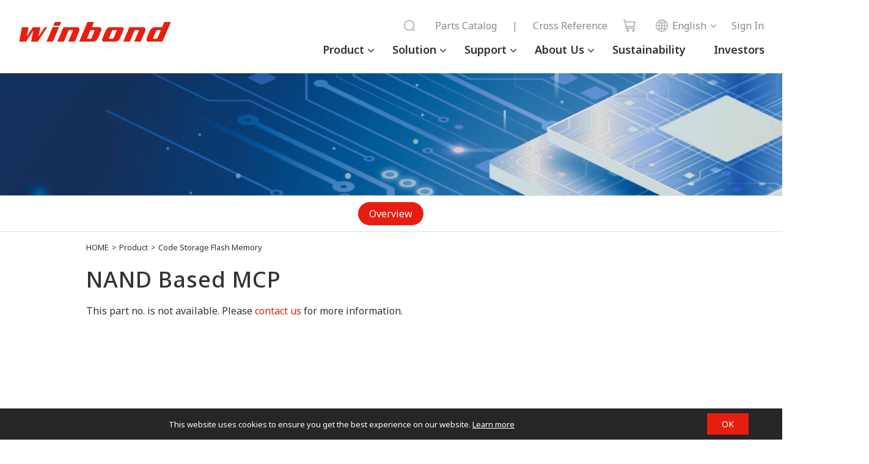

--- FILE ---
content_type: text/html;charset=UTF-8
request_url: https://www.winbond.com/hq/product/code-storage-flash-memory/nand-based-mcp/index.html?__locale=en&partNo=W71NW20KM3FW
body_size: 8821
content:




 


	
  






<!DOCTYPE html PUBLIC "-//W3C//DTD XHTML 1.0 Transitional//EN" "http://www.w3.org/TR/xhtml1/DTD/xhtml1-transitional.dtd">
	<html xmlns="http://www.w3.org/1999/xhtml">
		<head>
			<script nonce="OQm3sKbiJD" type="text/javascript" src="/hq/system/modules/com.thesys.project.winbond/resources/js/jquery.min.1.8.3.js"></script>
			<!-- mtest
mtest-->
<meta http-equiv="Strict-Transport-Security" content="max-age=31536000;includeSubDomains" /><meta http-equiv="X-UA-Compatible" content="IE=edge" />
			<meta http-equiv="Content-Type" content="text/html; charset=utf-8" />
			<meta name="viewport" content="width=device-width, initial-scale=1.0, user-scalable=no, minimum-scale=1.0, maximum-scale=1.0" />
			<meta name="msapplication-tap-highlight" content="no" />
			<meta name="apple-mobile-web-app-capable" content="yes" />
			<!-- 產品頁 -->
					<title>W71NW20KM3FW - NAND Based MCP - Code Storage Flash Memory - Winbond</title>
			<meta name="description" content=""> 
			<meta name="keywords" content="">
			<meta property="og:locale" content="en"/>
			<meta property="og:title" content="W71NW20KM3FW - NAND Based MCP - Code Storage Flash Memory - Winbond"/>
			<meta property="og:description" content=""/>
			<meta property="og:type" content="website"/>
			<meta property="og:image" content="https://www.winbond.com/export/system/modules/com.thesys.project.winbond/resources/images/logo.gif"/>
			<link rel="amphtml" href="https://www.winbond.com/hq/amp.html?__locale=en&url=%2Fproduct%2Fcode-storage-flash-memory%2Fnand-based-mcp%2Findex.html%3Famp%3BpartNo%3DW71NW20KM3FW" />
<link rel="canonical" href="https://www.winbond.com/hq/product/code-storage-flash-memory/nand-based-mcp/?__locale=en&partNo=W71NW20KM3FW"/>
<!--<link rel="stylesheet" href="/export/system/modules/com.thesys.project.winbond/resources/css/font-awesome.min.css">
			<link rel="stylesheet" href="/export/system/modules/com.thesys.project.winbond/resources/css/owl.carousel.min.css_1914477805.css">
			<link rel="stylesheet" href="/export/system/modules/com.thesys.project.winbond/resources/css/owl.theme.winbond.css_1914477806.css">
			<link rel="stylesheet" href="/export/system/modules/com.thesys.project.winbond/resources/css/bootstrap.min.css">-->
			<link rel="stylesheet" href="/export/system/modules/com.thesys.project.winbond/resources/css/style.css_1914478768.css">
			<link rel="stylesheet" href="/export/system/modules/com.thesys.project.winbond/resources/css/index.css_1914477805.css">
			<link rel="stylesheet" href="/export/system/modules/com.thesys.project.winbond/resources/css/default.css_1914477811.css">
			<link rel="stylesheet" href="/export/system/modules/com.thesys.project.winbond/resources/css/content.css_1914477807.css">
			<link rel="stylesheet" href="/export/system/modules/com.thesys.project.winbond/resources/css/style_search.css">
			<link rel="stylesheet" href="/export/system/modules/com.thesys.project.winbond/resources/css/jquery.dataTables.min.css_1914477806.css">
			<link rel="stylesheet" href="/export/system/modules/com.thesys.project.winbond/resources/css/dataTables.fixedColumns.css_1914477806.css">
			<link rel="stylesheet" href="/export/system/modules/com.thesys.project.winbond/resources/css/fixedHeader.dataTables.min.css">

			<link rel="stylesheet" href="/export/system/modules/com.thesys.project.winbond/resources/css/product.css_1914479727.css">
			<link rel="stylesheet" href="/export/system/modules/com.thesys.project.winbond/resources/css/about.css">
			<link rel="stylesheet" href="/export/system/modules/com.thesys.project.winbond/resources/css/support.css">
			<link rel="stylesheet" href="/export/system/modules/com.thesys.project.winbond/resources/css/application.css">
			<link rel="stylesheet" href="/export/system/modules/com.thesys.project.winbond/resources/css/member.css">
			<link rel="stylesheet" href="/export/system/modules/com.thesys.project.winbond/resources/css/video.css">
			<link rel="stylesheet" href="/export/system/modules/com.thesys.project.winbond/resources/css/zebra_datepicker/thesys_zebra_datepicker.css">
			<link rel="stylesheet" href="/export/system/modules/com.thesys.project.winbond/resources/css/jquery.rateyo.min.css"/>
			<link rel="stylesheet" href="/export/system/modules/com.thesys.project.winbond/resources/css/scrolltabs.css"/>
			<link rel="stylesheet" href="/export/system/modules/com.thesys.project.winbond/resources/css/slimmenu.css"/>
			<link rel="stylesheet" href="/export/system/modules/com.thesys.project.winbond/resources/css/footable.standalone.css"/>
			<link rel="stylesheet" href="/hq/system/modules/com.thesys.project.winbond/resources/css/WnavCsr.css"/>
			<link rel="stylesheet" href="/export/system/modules/com.thesys.project.winbond/resources/css/submenu.css"/>
			<link rel="shortcut icon" href="/hq/system/modules/com.thesys.project.winbond/resources/images/favicon.ico" type="image/vnd.microsoft.icon"/>
			<link rel="stylesheet" href="/export/system/modules/com.thesys.project.winbond/resources/css/filter_multiple.css_1914477808.css"/>
			<link rel="stylesheet" href="/export/system/modules/com.thesys.project.winbond/resources/css/main_menu.css_1914476845.css"/>
			<link rel="stylesheet" href="https://cdn.jsdelivr.net/npm/swiper@11/swiper-bundle.min.css" />

			<script nonce="OQm3sKbiJD" type="text/javascript" src="/hq/system/modules/com.thesys.project.winbond/resources/js/jquery-validation/jquery.validate.js?v=1.0"></script>
			<script type="text/javascript" nonce="OQm3sKbiJD">
				$(document).ready(function(){
					var validator = $(".validateForm").validate();
					
					$(".validateForm button[type=reset]").on('click', function(){
						var form = $(this).parents(".validateForm");
						validator.resetForm();
						clearForm(form);
					})					
					
				})
			</script>
			<script nonce="OQm3sKbiJD" src="/hq/system/modules/com.thesys.project.winbond/resources/js/bootstrap.min.js"></script>
			<script nonce="OQm3sKbiJD" src="/hq/system/modules/com.thesys.project.winbond/resources/js/bootstrap.file-input.js"></script>
			<script nonce="OQm3sKbiJD" src="/hq/system/modules/com.thesys.project.winbond/resources/js/owl.carousel.min.js"></script>
			<script nonce="OQm3sKbiJD" src="/hq/system/modules/com.thesys.project.winbond/resources/js/jquery.rwdImageMaps.min.js"></script>
			<script nonce="OQm3sKbiJD" src="/hq/system/modules/com.thesys.project.winbond/resources/js/jquery.rateyo.min.js"></script>
			<script nonce="OQm3sKbiJD" src="/hq/system/modules/com.thesys.project.winbond/resources/js/jquery.sticky.js"></script>
			<script nonce="OQm3sKbiJD" src="/hq/system/modules/com.thesys.project.winbond/resources/js/jquery.dataTables.min.js?v=20240507"></script>			
			<script nonce="OQm3sKbiJD" src="/hq/system/modules/com.thesys.project.winbond/resources/js/jquery.form.js"></script>			
			<script nonce="OQm3sKbiJD" src="/hq/system/modules/com.thesys.project.winbond/resources/js/dataTables.fixedColumns.min.js?v=20240507"></script>
			<script nonce="OQm3sKbiJD" src="/hq/system/modules/com.thesys.project.winbond/resources/js/dataTables.fixedHeader.min.js?v=20240507"></script>
			<script nonce="OQm3sKbiJD" src="/hq/system/modules/com.thesys.project.winbond/resources/js/dataTable.js?v=20240507"></script>
			<script nonce="OQm3sKbiJD" src="/hq/system/modules/com.thesys.project.winbond/resources/js/footable.js"></script>
			<!--<script src="/hq/system/modules/com.thesys.project.winbond/resources/js/thesys-nav.js"></script>-->
			<script nonce="OQm3sKbiJD" src="/hq/system/modules/com.thesys.project.winbond/resources/js/thesys.js?__locale=en&v=1.04"></script>
			<script nonce="OQm3sKbiJD" src="/hq/system/modules/com.thesys.project.winbond/resources/js/thesys_zebra_datepicker.js"></script>			
			<!--<script src="/hq/system/modules/com.thesys.project.winbond/resources/js/WebChatEntry.js"></script>-->
			<script nonce="OQm3sKbiJD" src="https://cdn.jsdelivr.net/npm/swiper@11/swiper-bundle.min.js"></script>
			
			<!-- index.html  頁面的圖片需要特別處理，其餘頁面不使用-->
			<!--判斷瀏覽器語系 START-->
			<script type="text/javascript" nonce="OQm3sKbiJD">
				var userLang = "";		
				userLang = userLang.toLowerCase().replace("-","").replace("_","");
				//console.log("f:"+userLang);
				var href = location.href;
				href = href.substring(0,href.indexOf("?"));
				if(userLang =="zh" || userLang =="zhsg" || userLang =="zhcn") userLang = "zh";
				else if(userLang == "zhtw" || userLang == "zhhk" || userLang == "zhmo") userLang = "zh_TW";
				else if(userLang == "ja") userLang = "ja";
				else userLang = "en";
				//console.log("s:"+userLang);
				</script>
			<!--判斷瀏覽器語系 END-->
			
			<!-- Google Tag Manager -->
			<script nonce="OQm3sKbiJD">(function(w,d,s,l,i){w[l]=w[l]||[];w[l].push({'gtm.start':
			new Date().getTime(),event:'gtm.js'});var f=d.getElementsByTagName(s)[0],
			j=d.createElement(s),dl=l!='dataLayer'?'&l='+l:'';j.async=true;j.src=
			'https://www.googletagmanager.com/gtm.js?id='+i+dl;f.parentNode.insertBefore(j,f);
			})(window,document,'script','dataLayer','GTM-TBV34KS');</script>
			<!-- End Google Tag Manager -->
			<!-- Google Tag Manager -->
			<!--<script nonce="OQm3sKbiJD">(function(w,d,s,l,i){w[l]=w[l]||[];w[l].push({'gtm.start':
			new Date().getTime(),event:'gtm.js'});var f=d.getElementsByTagName(s)[0],
			j=d.createElement(s),dl=l!='dataLayer'?'&l='+l:'';j.async=true;j.src=
			'https://www.googletagmanager.com/gtm.js?id='+i+dl;f.parentNode.insertBefore(j,f);
			})(window,document,'script','dataLayer','GTM-WMC6HSK');</script>-->
			<!-- End Google Tag Manager -->
			<!-- Google Tag Manager -->
			<!--<script id="gtmScript" nonce="OQm3sKbiJD">(function(w,d,s,l,i){w[l]=w[l]||[];w[l].push({'gtm.start':
			new Date().getTime(),event:'gtm.js'});var f=d.getElementsByTagName(s)[0],
			j=d.createElement(s),dl=l!='dataLayer'?'&l='+l:'';j.async=true;j.src=
			'https://www.googletagmanager.com/gtm.js?id='+i+dl;f.parentNode.insertBefore(j,f);
			})(window,document,'script','dataLayer','GTM-NW36MKV9');</script>-->
			<!-- End Google Tag Manager -->
			
			</head>
		<body class=" en">
			<input type="hidden" class="cspJsNonce" value="OQm3sKbiJD" />
			


<div class="topBlk_v2">
				<div class="hamburger">
					<div class="bar1"></div>
					<div class="bar2"></div>
					<div class="bar3"></div>
				</div>
				<div class="left">
					<div class="logo"><a href="/hq/?__locale=en" title="Winbond"><img src="/export/system/modules/com.thesys.project.winbond/resources/images/logo.png_1914476845.png"></a></div>
				</div>
				<div class="right">
					<div class="menu">
						<ul>
						<li class="dropdown">
								<a href="/hq/product/?__locale=en">Product</a>
								<ul class="dropdown-menu">
										<li class="dropdown-item-title dropdown"><a href="/hq/product/customized-memory-solution/?__locale=en">Customized Memory Solution</a>
														<ul>
																<li class="dropdown-item"><a href="/hq/product/customized-memory-solution/cube/?__locale=en">CUBE(3DCaaS™)</a></li>
																<li class="dropdown-item"><a href="/hq/product/customized-memory-solution/psram/?__locale=en">PSRAM</a></li>
																<li class="dropdown-item"><a href="/hq/product/customized-memory-solution/ddr-sdr/?__locale=en">DDR/SDR</a></li>
																<li class="dropdown-item"><a href="/hq/product/customized-memory-solution/lpddr-lpsdr/?__locale=en">LPDDR/LPSDR</a></li>
																<li class="dropdown-item"><a href="/hq/product/customized-memory-solution/kgd/?__locale=en">KGD</a></li>
																</ul>
														</li>
												<li class="dropdown-item-title dropdown"><a href="/hq/product/code-storage-flash-memory/?__locale=en">Code Storage Flash Memory</a>
														<ul>
																<li class="dropdown-item"><a href="/hq/product/code-storage-flash-memory/serial-nor-flash/?__locale=en">Serial NOR Flash</a></li>
																<li class="dropdown-item"><a href="/hq/product/code-storage-flash-memory/1.2v-serial-nor-flash/?__locale=en">1.2V Serial NOR Flash</a></li>
																<li class="dropdown-item"><a href="/hq/product/code-storage-flash-memory/octal-nor-flash/?__locale=en">Octal NOR Flash</a></li>
																<li class="dropdown-item"><a href="/hq/product/code-storage-flash-memory/qspinand-flash/?__locale=en">QspiNAND Flash</a></li>
																<li class="dropdown-item"><a href="/hq/product/code-storage-flash-memory/octalnand-flash/?__locale=en">OctalNAND Flash</a></li>
																<li class="dropdown-item"><a href="/hq/product/code-storage-flash-memory/slc-nand-flash/?__locale=en">SLC NAND Flash</a></li>
																<li class="dropdown-item"><a href="/hq/product/code-storage-flash-memory/nand-based-mcp/?__locale=en">NAND Based MCP</a></li>
																<li class="dropdown-item"><a href="/hq/product/code-storage-flash-memory/spistack-flash/?__locale=en">SpiStack<sup>®</sup> Flash</a></li>
																<li class="dropdown-item"><a href="/hq/product/code-storage-flash-memory/authentication-flash/?__locale=en">Authentication Flash</a></li>
																<li class="dropdown-item"><a href="/hq/product/code-storage-flash-memory/kgd/?__locale=en">KGD</a></li>
																</ul>
														</li>
												<li class="dropdown-item-title dropdown"><a href="/hq/product/trustme/?__locale=en">TrustME<sup>®</sup></a>
														<ul>
																<li class="dropdown-item"><a href="/hq/product/trustme/w77q-trustme-secure-flash-memory/?__locale=en">W77Q Secure Flash Memory</a></li>
																<li class="dropdown-item"><a href="/hq/product/trustme/w75f-trustme-secure-memory-element/?__locale=en">W75F Secure Memory Element</a></li>
																<li class="dropdown-item"><a href="/hq/product/trustme/w77t-secure-flash-memory/?__locale=en">W77T Octal NOR Secure Flash Memory</a></li>
																</ul>
														</li>
												</ul>
								</li>
						<li class="dropdown">
								<a href="/hq/application/?__locale=en">Solution</a>
								<ul class="dropdown-menu">
										<li class="dropdown-item-title"><a href="/hq/application/automotive/?__locale=en">Automotive</a></li>
												<li class="dropdown-item-title"><a href="/hq/application/industrial/?__locale=en">Industrial</a></li>
												<li class="dropdown-item-title"><a href="/hq/application/mobile-networking/?__locale=en">Communication</a></li>
												<li class="dropdown-item-title"><a href="/hq/application/computer/?__locale=en">Computer</a></li>
												<li class="dropdown-item-title"><a href="/hq/application/consumer/?__locale=en">Consumer</a></li>
												</ul>
								</li>
						<li class="dropdown">
								<a href="/hq/support/?__locale=en">Support</a>
								<ul class="dropdown-menu">
										<li class="dropdown-item-title"><a href="/hq/support/documentation/?__locale=en">Documentation</a></li>
												<li class="dropdown-item-title"><a href="/hq/support/sales-support/?__locale=en">Sales Support</a></li>
												<li class="dropdown-item-title"><a href="/hq/support/technical-support/?__locale=en">Technical Support</a></li>
												<li class="dropdown-item-title"><a href="/hq/support/security-issue-support/?__locale=en">Security Issue Support</a></li>
												<li class="dropdown-item-title"><a href="/hq/support/wplp/?__locale=en">Product Longevity Program</a></li>
												<li class="dropdown-item-title"><a href="/hq/support/carbon-footprint/?__locale=en">Carbon Footprint</a></li>
												<li class="dropdown-item-title"><a href="/hq/support/newPartners/?__locale=en">Partners</a></li>
												<li class="dropdown-item-title"><a href="/hq/support/new-solution-network/?__locale=en">Solution Network</a></li>
												<li class="dropdown-item-title"><a href="/hq/support/online-learning/?__locale=en">Online Learning</a></li>
												<li class="dropdown-item-title"><a href="/hq/support/faq/?__locale=en">FAQ</a></li>
												</ul>
								</li>
						<li class="dropdown">
								<a href="/hq/about-winbond/?__locale=en">About Us</a>
								<ul class="dropdown-menu">
										<li class="dropdown-item-title"><a href="/hq/about-winbond/news/?__locale=en">News</a></li>
												<li class="dropdown-item-title"><a href="/hq/about-winbond/events/?__locale=en">Events</a></li>
												<li class="dropdown-item-title"><a href="/hq/about-winbond/company-profile/?__locale=en">Company Profile</a></li>
												<li class="dropdown-item-title"><a href="/hq/about-winbond/locations/?__locale=en">Locations</a></li>
												<li class="dropdown-item-title"><a href="/hq/about-winbond/human-resources/?__locale=en">Join Winbond</a></li>
												<li class="dropdown-item-title"><a href="/hq/about-winbond/investor/?__locale=en">Investors</a></li>
												<li class="dropdown-item-title"><a href="/hq/about-winbond/csr-new/?__locale=en">Sustainability</a></li>
												<li class="dropdown-item-title"><a href="/hq/about-winbond/quality-policy/?__locale=en">Quality Policy</a></li>
												<li class="dropdown-item-title"><a href="/hq/about-winbond/Legal/?__locale=en">Legal</a></li>
												<li class="dropdown-item-title"><a href="/hq/about-winbond/information-safety/?__locale=en">Information Security</a></li>
												<li class="dropdown-item-title"><a href="/hq/about-winbond/supplier-area/?__locale=en">Supplier Area</a></li>
												</ul>
								</li>
						<li><a href="/hq/about-winbond/csr-new/?__locale=en">Sustainability</a></li>
							<li><a href="/hq/about-winbond/investor/investor-conference/?__locale=en">Investors</a></li>
							
						</ul>
					</div>
					<div class="topnav">
						<ul>
							<li class="searchBar">
								<script nonce="OQm3sKbiJD">
									function headerSearch(){
										var keyword = $("form[name=topSearchForm]>input[name=q]").val();
										if(keyword.length == 0){
											alert("Please enter the keyword for your search");
											return false;
										}
										//$("form[name=topSearchForm]>input[name=q]").val(encodeURI(keyword));
									}
								</script>
								<form action="/hq/search/newIndex.jsp?__locale=en" method="get" onsubmit="return headerSearch()" name="topSearchForm">
									<div class="filter_search">
										<input type="text" name="q" placeholder="Search" class="from-txt" maxlength="20" />
										<input type="hidden" name="__locale" value="en" />
										<button type="submit"><img src="/export/system/modules/com.thesys.project.winbond/resources/images/search.png"></button>
										<div id="" class="search_history">
											<div class="title">
												Recent searches
												<button type="button" class="btn-remove">✕</button>
											</div>
											<!-- <div class="no-data">NO DATA......</div> -->
											<ul>
												<li data-value="Pseudo SRAM"><a href="#">Pseudo SRAM</a>
												</li>
												<li data-value="W989D2KBJ"><a href="#">W989D2KBJ</a>
												</li>
												<li data-value="W959D8NFY"><a href="#">W959D8NFY</a>
												</li>
												<li data-value="HYPERRAM™"><a href="#">HYPERRAM™</a>
												</li>
												<li data-value="W956D8MBY"><a href="#">W956D8MBY</a>
												</li>
												<li data-value="W989D6KBG"><a href="#">W989D6KBG</a>
												</li>
											</ul>
										</div>
									</div>
								</form>
							</li>
							
							<li><a href="/hq/new-online-purchasing-guide/">Parts Catalog</a></li>
							<li><a>|</a></li>
							<li><a href="/hq/support/documentation/?__locale=en&line=&family=&category=/.categories/resources/cross-reference/&pno=">Cross Reference</a></li>
							<li class="icon"><a href="/hq/where-to-buy/?__locale=en"><img src="/export/system/modules/com.thesys.project.winbond/resources/images/cart.png"><span>shop</span></a></li>
							<li class="lang">
								<ul class="langBlk">
									<li>
										<a><img src="/export/system/modules/com.thesys.project.winbond/resources/images/globe.png">English</a><ul style="display:none;">
											<li><a href="?__locale=zh_TW&partNo=W71NW20KM3FW" ref="__locale=zh_TW">繁體中文</a></li><li><a href="?__locale=zh&partNo=W71NW20KM3FW" ref="__locale=zh">简体中文</a></li><li><a href="?__locale=ja&partNo=W71NW20KM3FW" ref="__locale=ja">日本語</a></li></ul>    
									</li>
								</ul>
							</li>
							<form action="/hq/signin/?__locale=en" id="signinForm" method="GET">
										<input type="hidden" name="backUrl" id="backUrl"/>
										<input type="hidden" name="__locale" value="en"/>
									</form>
										<li class="login"><a href="#signinForm" class="btnSignin"><span>Sign In</span></a></li>
										<script nonce="OQm3sKbiJD">
										$(".btnSignin").on('click', function(){
											$("#backUrl").val(location.href);
											$("#signinForm").submit();
											return false;
										});
									</script>
								</ul>
					</div>
					
				</div>
				
				</div>
			<script nonce="OQm3sKbiJD" src="/hq/system/modules/com.thesys.project.winbond/resources/js/jquery.scrolltabs.js"></script>
			<script nonce="OQm3sKbiJD" src="/hq/system/modules/com.thesys.project.winbond/resources/js/jquery.slimmenu.js"></script>
			<script nonce="OQm3sKbiJD" src="/hq/system/modules/com.thesys.project.winbond/resources/js/jquery.easing.min.js"></script>
			<script nonce="OQm3sKbiJD" src="/hq/system/modules/com.thesys.project.winbond/resources/js/main_menu.js"></script>
			<script nonce="OQm3sKbiJD">
				$('ul.slimmenu').slimmenu({
					resizeWidth: '980',
					collapserTitle: 'Menu',
					easingEffect:'easeInOutQuint',
					animSpeed:'medium',
					indentChildren: true,
					childrenIndenter: '&raquo;'
				});
			</script>
			<script nonce="OQm3sKbiJD">
					$(".langBlk li").on('mouseenter', function(){
						var ul = $(this).find("ul");
						ul.show();
					}).on('mouseleave', function(){
						var ul = $(this).find("ul");
						ul.hide();
					})
				</script>
			<div class="mainBlk">
					<div class="mainImgBlk" style="background-image:url(/export/sites/winbond/product/images/Banner1920x200_Product_Product-Page_20230331.png);background-size:cover;background-position-x:center;">
						
							<div class="product" ></div>
						</div>
					<script nonce="OQm3sKbiJD">
						$(document).ready(function(){
							$("#solution").width($("#solution .blk").width());
							$("#solution").css("min-width",$(window).width());
						})
					</script>
					
					<div class="tabAnchorBlk" id="solution" style="" >
						
						<div class="swiper mySwiper" >
							<div class="swiper-wrapper">
								</div>
							<div class="shadow-right"></div>
							<div class="shadow-left"></div>
							<style>
								.swiper-wrapper {
									justify-content: center;
								}

								.swiper-slide {
									font-size: 16px;
									display: flex;
									justify-content: center;
									align-items: center;
									width: auto;
									color: #6d6d6d;
									line-height: 38px;
									border-radius: 30px;
									padding: 0 1.125rem;
								}

								.swiper-slide.active {
									background-color: #e71e0f;
								}

								.swiper-slide.active a {
									color: #fff;
								}
								.shadow-right::before {
									content: '\f105';
									font-family: FontAwesome;
									background-color: #ddd;
									color: #fff;
									display: inline-block;
									border-radius: 50%;
									width: 23px;
									height: 23px;
									text-align: center;
									line-height: 22px;
									margin-top: 8px;
									font-size:22px;
								}

								.shadow-left::before {
									content: '\f104';
									font-family: FontAwesome;
									background-color: #ddd;
									color: #fff;
									display: inline-block;
									border-radius: 50%;
									width: 23px;
									height: 23px;
									text-align: center;
									line-height: 22px;
									margin-top: 8px;
									font-size:22px;
								}
							</style>
							<!-- Swiper JS -->
							<script nonce="OQm3sKbiJD">
								var swiper = new Swiper(".mySwiper", {
									slidesPerView: "auto",
									freeMode: true,
									slideToClickedSlide: true,
									on: {
										init: function () {
											updateWrapperJustify(this);
											var $active = $(".swiper-slide.active");
											if ($active.length) {
												var index = $active.index();
												this.slideTo(index, 0, false);
											}
										},
										resize: function () {
											updateWrapperJustify(this);
										},
									},
									navigation: {
										nextEl: ".shadow-right",
										prevEl: ".shadow-left",
									},
								});

								function updateWrapperJustify(swiper) {
									var $wrapper = $(swiper.wrapperEl); // swiper-wrapper
									var $slides = $(swiper.slides);

									// 計算 slides 總寬度
									var totalWidth = 0;
									$slides.each(function () {
										totalWidth += $(this).outerWidth(true); // 包含 margin
									});

									if (totalWidth <= $wrapper.outerWidth()) {
										$wrapper.css("justify-content", "center");
									} else {
										$wrapper.css("justify-content", "flex-start");
									}
								}
							</script>
						</div>
						
						</div>
					
					<div class="wrapper">
							<div class="breadCrumbBlk">
									<a href="/hq/?__locale=en">HOME</a>&gt;
									<a href="/hq/product/?__locale=en">Product</a> &gt; <a href="/hq/product/code-storage-flash-memory/?__locale=en">Code Storage Flash Memory</a> </div>
								<div id="ContentTitle" class="titleBlk">
									<h1>
												NAND Based MCP</h1>
										</div>
							</div>
						
					

	
		
	
			
				
				
					<article class="containerBlk dyedLink" id="rightcol">
						
						
						
						This part no. is not available. Please 
<a rel="nofollow">contact us</a> for more information.
					</article>
						<script type="text/javascript" nonce="OQm3sKbiJD">
							   $(document).attr("title", "Data not found - Winbond");
						</script>
				
			
	
	

		
	<script nonce="OQm3sKbiJD">
	$(document).ready(function(){
		//$("br").remove();
	
		var liIdx = 0;
		$(".mainBlk .titleBlk").each(function(){
			liIdx = liIdx + 1 ;
			var id = $(this).attr("id");
			if(id != null){
				var divElem = $("<div class=\"swiper-slide\"></div>");
				var title = $(this).find("h2").text();
				var top = $("#"+id).offset().top;
				top = top - 48 ;

				if(id == 'ContentTitle'){
					title = 'Overview';
				}
				
				if(liIdx == 1){
					divElem.addClass("active");
				}
				//+"Tab"
				var aElem = $("<a></a>").attr("id",id + "Link").attr("href","javascript:void(0);").text(title);
				aElem.click(function(){
					window.scrollTo(0,top);
					$(this).parent().addClass('active');
					$(this).parent().siblings().removeClass('active');
				})	
				divElem.append(aElem);
				$(".tabAnchorBlk .swiper-wrapper").append(divElem);
			}
		})
		
		var lightTabId = '';
		$( window ).scroll(function() {
			var thisTop = $(window).scrollTop();
			//console.log('thisTop:'+thisTop);
			var firstId = '';
			var tmpId = '';
			var index = 0;
			$(".mainBlk .titleBlk").each(function(){
				var id = $(this).attr("id");
				if(id != null){
					var titleTop = $("#"+id).offset().top;
					titleTop = titleTop - 100 ;
					if(index == 0){
						firstId = id;
					}
					if(thisTop > titleTop){
						tmpId = id;
					}
					/*
					console.log('titleTop:'+titleTop);
					console.log('thisTop:'+thisTop);
					console.log('id:'+id);
					console.log('----------------');
					console.log('tmpId:'+tmpId);
					*/
					index += 1;
				}
			})
			if(tmpId == ''){
				tmpId = firstId;
			}
			if(lightTabId != tmpId){
				$(".tabAnchorBlk .swiper-wrapper .swiper-slide").removeClass("active");
				$("a#"+tmpId + "Link").parent("div").addClass("active");
			}
			lightTabId = tmpId;
		});
		$( window ).scroll();
		
		var ajaxMenuUrl = "/hq/system/modules/com.thesys.project.winbond/pages/ajax/productGuide.jsp";
		var select = document.getElementById('partNoMenu');
		var elementClicked = false;
		$(document).ready(function(){
		//$('#partNoMenu').click(function(){
			if (elementClicked) {
				return;
			}
			$.ajax({
				url: ajaxMenuUrl,
				type:"POST",
				dataType:"JSON",
				data:{"partNo":"W71NW20KM3FW"},
				success:function(myData){
					console.log(myData);
					
					if(myData.length>0){
						myData.forEach(function(item, i) {
							//console.log(i, item.part_no, item.datasheet_url);
							
							var newOption = document.createElement('option');
							newOption.value = item.datasheet_url;
							newOption.text = item.part_no;
							if(select){
								select.appendChild(newOption);
							}
							
							
						});
						elementClicked = true;
					}else{
						$('#partNoMenu').attr('style','display:none')
						$('#loadPartDiv').attr('style','display:none')
					}
					
				}
			});
		})
		
		var choiseVal = "";
		var choiseText = "";
		$("#partNoMenu").on("change", function() { 
			choiseVal = select.options[select.selectedIndex].value;
			choiseText = select.options[select.selectedIndex].text;
			var selectPartNo = "-- Select Part No. --"
			var img = $("#loadPartDiv").find('img');
			var href = $("#loadPartDiv").attr('href');
			if(choiseText==selectPartNo){
				choiseText = "";
				$("#loadPartDiv").attr('href', "javascript:void(0)");
				
				$("#loadPartDiv").find('img').attr('src', 
												   "https://winbond.componentsearchengine.com/icon.php?mna=Winbond&mpn=W25Q128FVPIG&lbl=1&lbc=000000&lang=en-US&q3=1");
			}else{
				$("#loadPartDiv").attr('href', "javascript:loadPartDiv('Winbond', \'"+choiseText+"\','winbond',1,'zip',0,'','en-US',1,\'"+choiseVal+"\')");
				
				$("#loadPartDiv").find('img').attr('src', 
												   "https://winbond.componentsearchengine.com/icon.php?mna=Winbond&mpn="+choiseText+"&lbl=1&lbc=000000&lang=en-US&q3=1");
			}
			
		});
		
			$('#loadPartDiv').click(function(){ 
				if(choiseText == ('')){
					alert("Please select one part no.");
				}
			});
	})
</script>

<script  nonce="OQm3sKbiJD" src='https://winbond.componentsearchengine.com/common/plugin.js'></script>
	</div>
					<div class="contactBlk">
					<a href="javascript:void(0);" data-toggle="modal" data-target="#contactModal" style="height:112px;width:42px;"><span style="color:#fff;transform:rotate(90deg);width:80px;white-space:nowrap;">Contact us</span></a>
				</div>
				<!--聯絡我們-->
				<div id="contactModal" class="modal fade" role="dialog" data-keyboard="true" style="top: 33%;display:none;" >
						<div class="modal-dialog">
							<div class="modal-content">
								<div class="modal-header">
									<div class="modal-title">Contact us</div>
									<button type="button" class="close" data-dismiss="modal" aria-label="Close" title="close window">Close</button>
								</div>
								<div class="modal-body" style="padding: 20px;">
								
									<p>Winbond we deliver good customer services, any related inquiries, please contact Winbond via various channels below:&nbsp;</p>
<ul style="padding: 20px 30px;">
<li>For product technical issue, please visit&nbsp;<a href="https://www.winbond.com/hq/support/technical-support/?__locale=en">Technical Support</a></li>
<li>For sales request, please visit&nbsp;<a href="https://www.winbond.com/hq/support/sales-support/?__locale=en">Sales Support</a></li>
<li>For Investor Relations, please contact&nbsp;<a href="mailto:IR@winbond.com">IR@winbond.com</a></li>
<li>For Human Resource, please contact&nbsp;<a href="mailto:humanresource@winbond.com">HR Support</a></li>
<li>For CSR/ESG, please contact&nbsp;<a href="mailto:ESG@winbond.com">ESG@winbond.com</a></li>
</ul></div>
							</div>
						</div>
					</div>
					<script nonce="OQm3sKbiJD">
						if(document.body.scrollHeight > window.innerHeight){
							$(window).on('scroll', function(){
								if ($(this).scrollTop() > 20) {
									$('.contactBlk').fadeIn().toggleClass("active").css('display', 'block');
								} else {
									$('.contactBlk').fadeOut();
								};
							});
						}else{
							$('.contactBlk').fadeIn().toggleClass("active").css('display', 'block');
							//$('.contactBlk').fadeIn().toggleClass("active").css('display', 'block').css('position','relative').css('left','calc(100% - 40px)');
						}
					</script>
			<div class="copyRightBlk">
				<div class="wrapper">
					<div class="group"><p>Copyright © Winbond All Rights Reserved.</p></div>
					<ul>
						<li><a href="/hq/?__locale=en">HOME</a></li>
						<li>
							<a href="/hq/sitemap/?__locale=en">Sitemap</a>
						</li>
						<li>
							<a href="/hq/about-winbond/Legal/terms-of-use/?__locale=en">Terms and Conditions</a>
						</li>
						<li>
							<a href="/hq/about-winbond/Legal/privacy-policy/?__locale=en">Privacy Policy</a>
						</li>
					</ul>
				</div>
			</div>
			<script nonce="OQm3sKbiJD">
				(function(i,s,o,g,r,a,m){i['GoogleAnalyticsObject']=r;i[r]=i[r]||function(){
					(i[r].q=i[r].q||[]).push(arguments)},i[r].l=1*new Date();a=s.createElement(o),
						m=s.getElementsByTagName(o)[0];a.async=1;a.src=g;m.parentNode.insertBefore(a,m)
										})(window,document,'script','//www.google-analytics.com/analytics.js','ga');
				
				ga('create', 'UA-8596074-1', 'auto');
				ga('send', 'pageview');
				
			</script>
			<!-- Google tag (gtag.js) -->
			<script nonce="OQm3sKbiJD" async src="https://www.googletagmanager.com/gtag/js?id=G-BSG1Q6E6XB"></script>
			<script nonce="OQm3sKbiJD">
			  window.dataLayer = window.dataLayer || [];
			  function gtag(){dataLayer.push(arguments);}
			  gtag('js', new Date());
			
			  //延後送出
              gtag('config', 'G-BSG1Q6E6XB', { send_page_view: false });
              
              $(document).ready(function() {
                  var userId = "";
                  
                  if (userId && userId !== "") {
                      gtag('set', { 'user_id': userId });
                  }
                  //送出
                  gtag('event', 'page_view', {
                      page_title: document.title,
                      page_location: window.location.href
                  });
              });
			</script>
			<!-- Google Tag Manager (noscript) -->
			<noscript ><iframe src="https://www.googletagmanager.com/ns.html?id=GTM-TBV34KS"
						  height="0" width="0" style="display:none;visibility:hidden"></iframe></noscript>
			<!-- End Google Tag Manager (noscript) -->
			<!-- Google Tag Manager (noscript) -->
			<noscript ><iframe src="https://www.googletagmanager.com/ns.html?id=GTM-WMC6HSK"
						  height="0" width="0" style="display:none;visibility:hidden"></iframe></noscript>
			<!-- End Google Tag Manager (noscript) -->
			<!-- 第三方連結---Start-->
			<div id="dialog-TPSCheck" class="modal fade" role="dialog" data-keyboard="true">
				<div class="modal-dialog">
					<div class="modal-content">
						<div class="modal-header">
							<div class="modal-title">Links to Third Party Sites</div>
							<button type="button" class="close" data-dismiss="modal" aria-label="Close" title="close window">Close</button>
						</div>
						<div class="modal-body">
							<p>You are now leaving our web site. The web site you wish to link to is owned or operated by an entity other than Winbond Electronics Corporation. We do not control this third party web site. WEC provides links to other sites solely as a convenience for you. WEC does not endorse or make any representations or warranties about the contents, products or services available there at.</p>              
							<div class="btnBlk">
								<a id="TPSLink" class="btn btn-primary" href="#" target="_blank" >Continue</a>
							</div>
						</div>
					</div>
				</div>
			</div>
			<!--第三方連結--End-->
			<!-- 確認cookies--Start-->
			<div class="cookieBlk">
					<div class="message">
						This website uses cookies to ensure you get the best experience on our website. <a href="/hq/privacy-policy/?__locale=en" target="_blank">Learn more</a></div>
					<div class="btnBlk"><a href="javascript:;">OK</a></div>
				</div>
			<!-- 確認cookies--end-->
			<script nonce="OQm3sKbiJD">
				$(document).ready(function(){
					//執行第3方Model
					tpsLinkLoad();
					var cookiechecked = readCookie('cookiechecked');
					$(".cookieBlk .btnBlk a").on('click',function(){
						setCookie("cookiechecked", "Y", 1);//設定cookie
						$(this).parent().parent().fadeOut();
					})
				})
				function tpsLinkLoad(){
					$("a.tpsLink").each(function(){
						var href= $(this).attr('href');
						if((href.startsWith('http://') || href.startsWith('https://')) && href.indexOf('www.winbond')==-1 ){
							$(this).on('click',function(){
								TPSCheck2(href);
								$(this).attr("data-toggle","modal");
								$(this).attr("data-target","#dialog-TPSCheck");
							})
						}
					})
					$("#TPSLink").on('click',function(){
						$('#dialog-TPSCheck').modal('toggle');
					})
				}
				//設定cookie
				function setCookie(cname, cvalue, exdays) {
					var expires = '';
					if(exdays != null && exdays != ''){
						if(exdays > 0){
							var d = new Date();
							d.setTime(d.getTime() + (exdays*24*60*60*1000));
							expires = "expires="+ d.toUTCString() +";";
						}else{
							expires = "expires=Thu, 01 Jan 1970 00:00:01 GMT;";
						}
					}
					document.cookie = cname + "=" + cvalue + ";" + expires + "path=/";
				}
				//讀取cookie
				function readCookie(name) {
					var nameEQ = name + "=";
					var ca = document.cookie.split(';');
					for(var i=0;i < ca.length;i++) {
						var c = ca[i];
						while (c.charAt(0)==' ') c = c.substring(1,c.length);
						if (c.indexOf(nameEQ) == 0) return c.substring(nameEQ.length,c.length);
					}
					return null;
				}
				//trim
				function trimFn (str) {
					var newStr = str.replace(/^\s+|\s+$/g, '')
					return newStr;
				}
			</script>
			
			<script type="text/javascript" nonce="OQm3sKbiJD">
				var wf = '';
				(function() {
					var s = document.getElementsByTagName('link')[0]
					//console.log(s);
					var cssLinks = [
					'/export/system/modules/com.thesys.project.winbond/resources/css/font-awesome.min.css',
					'/export/system/modules/com.thesys.project.winbond/resources/css/owl.carousel.min.css',
					'/export/system/modules/com.thesys.project.winbond/resources/css/owl.theme.winbond.css',
					'/export/system/modules/com.thesys.project.winbond/resources/css/bootstrap.min.css'
					]
					cssLinks.forEach(function(cssLink) {
						//console.log(cssLink);
						wf = document.createElement('link');
						wf.href = cssLink;
						wf.rel = 'stylesheet';
						s.parentNode.insertBefore(wf, s.nextSibling);
					});
					/*
					
					wf = document.createElement('link');
					wf.href = '/export/system/modules/com.thesys.project.winbond/resources/css/font-awesome.min.css';
					wf.rel = 'stylesheet';
					s.parentNode.insertBefore(wf, s.nextSibling);
					
					wf = document.createElement('link');
					wf.href = '/export/system/modules/com.thesys.project.winbond/resources/css/owl.carousel.min.css';
					wf.rel = 'stylesheet';
					s.parentNode.insertBefore(wf, s.nextSibling);
					
					
					wf = document.createElement('link');
					wf.href = '/export/system/modules/com.thesys.project.winbond/resources/css/owl.theme.winbond.css';
					wf.rel = 'stylesheet';
					s.parentNode.insertBefore(wf, s.nextSibling);
					
					
					wf = document.createElement('link');
					wf.href = '/export/system/modules/com.thesys.project.winbond/resources/css/bootstrap.min.css';
					wf.rel = 'stylesheet';
					s.parentNode.insertBefore(wf, s.nextSibling);
					*/
				})();
			</script>
			<script type="text/javascript" nonce="OQm3sKbiJD">
				_linkedin_partner_id = "587067";
				window._linkedin_data_partner_ids = window._linkedin_data_partner_ids || [];
				window._linkedin_data_partner_ids.push(_linkedin_partner_id);
			</script>
			<!--<script type="text/javascript" nonce="OQm3sKbiJD">
			(function(l) {
				if (!l){window.lintrk = function(a,b){window.lintrk.q.push([a,b])};
						window.lintrk.q=[]}
				var s = document.getElementsByTagName("script")[0];
				var b = document.createElement("script");
				b.type = "text/javascript";b.async = true;
				b.src = "https://snap.licdn.com/li.lms-analytics/insight.min.js";
				s.parentNode.insertBefore(b, s);})(window.lintrk);
			</script>-->
			<noscript>
				<img height="1" width="1" style="display:none;" alt="" src="https://px.ads.linkedin.com/collect/?pid=587067&fmt=gif" />
			</noscript>
		</body>
	</html>
		

--- FILE ---
content_type: text/html;charset=UTF-8
request_url: https://www.winbond.com/hq/system/modules/com.thesys.project.winbond/pages/ajax/productGuide.jsp
body_size: -116
content:



	


	


[]

--- FILE ---
content_type: text/css
request_url: https://www.winbond.com/export/system/modules/com.thesys.project.winbond/resources/css/owl.theme.winbond.css
body_size: 1162
content:
@charset "utf-8";
/**
 * Owl Carousel v2.3.4
 * Copyright 2013-2018 David Deutsch
 * Licensed under: SEE LICENSE IN https://github.com/OwlCarousel2/OwlCarousel2/blob/master/LICENSE
 */
.owl-carousel .video-container{
    position:relative;
    padding-bottom:35.0992%;
    padding-top:0;
    height:0;
    overflow:hidden;
}
.owl-carousel .video-container iframe, 
.owl-carousel .video-container object, 
.owl-carousel .video-container embed, 
.owl-carousel .video-container video{
	position:absolute;
	top:0;
	left:0;
	width:100%;
	height:100%;
}
.owl-carousel .video-container video{ margin: 0 auto; }
.owl-theme .owl-nav {
	display:none;
	width:100%;
	text-align: center;
	-webkit-tap-highlight-color: transparent;
}
.owl-theme .owl-nav [class*='owl-'] {
	display:block;
	width:60px;
	height:80px;
	cursor: pointer;
	position:absolute;
	top:0;
}
.owl-theme .owl-nav [class*='owl-'] .fa{ text-indent:-9999px;}
.owl-theme .owl-nav .owl-prev, .owl-theme .owl-nav .owl-next{
	position:absolute;
	top:50%;
	margin-left:-15px;
	margin-top:-40px;
}
.owl-theme .owl-nav .owl-prev{ left:0; background:transparent url(../images/icon-event-prev.png) no-repeat 0 0;}
.owl-theme .owl-nav .owl-next{ right:-15px; background:transparent url(../images/icon-event-next.png) no-repeat 0 0;}
.owl-theme .owl-nav [class*='owl-']:hover {
	color:rgba(230,0,18,0.65);
	text-decoration: none; 
}
.owl-theme .owl-nav .disabled {opacity: 0.5;cursor: default; }

.owl-theme .owl-nav.disabled + .owl-dots {margin-top: 10px; }

.owl-theme .owl-dots {
	text-align: center;
	-webkit-tap-highlight-color: transparent;
	width: 320px;
	position: absolute;
	left: 50%;
	bottom: 0;
	margin-left: -160px;
}
.owl-theme .owl-dots .owl-dot {
	display: inline-block;
	zoom: 1;
	*display: inline; 
}
.owl-theme .owl-dots .owl-dot span {
	width: 10px;
	height: 10px;
	margin: 5px 7px;
	background: #afafaf;
	display: block;
	-webkit-backface-visibility: visible;
	transition: opacity 200ms ease;
	border-radius: 30px; 
}
 .owl-theme .owl-dots .owl-dot:hover span {background: #666666; }
.owl-theme .owl-dots .owl-dot.active span, 
.owl-theme .owl-dots .owl-dot:hover span {box-shadow: inset 0px 0px 11px 0px rgba(0,0,0,0.25);}
.owl-theme .owl-dots .owl-dot.active span{background: #e61b14; }
.bannerBlk .owl-carousel .owl-item li{list-style-type:none;}
.bannerBlk .owl-carousel .owl-item a{ 
	position:relative;
	display:block;
}
.bannerBlk .owl-theme .owl-nav .owl-prev, .bannerBlk .owl-theme .owl-nav .owl-next{margin-top:-44px;}
.bannerBlk .owl-theme .owl-nav .owl-prev{ left:0; background:transparent url(../images/icon-banner-prev.png) no-repeat 0 0;}
.bannerBlk .owl-theme .owl-nav .owl-next{ right:0; background:transparent url(../images/icon-banner-next.png) no-repeat 0 0;}



@media (max-width: 960px){
.owl-theme .owl-nav .owl-prev {left: 15px;}
.owl-theme .owl-nav .owl-next {right: 0;}
.bannerBlk .owl-theme .owl-nav .owl-prev, .bannerBlk .owl-theme .owl-nav .owl-next{margin-top:-60px;}
.bannerBlk .owl-theme .owl-nav .owl-prev{ left:15px; background-image:none;}
.bannerBlk .owl-theme .owl-nav .owl-next{ right:0; background-image:none;}
.owl-theme .owl-nav [class*='owl-'] .fa {
	display:none;
    text-indent: 0;
    font-size: 80px;
    color: #bfbfbf;
	text-shadow: 0px 3px 5px rgba(50, 50, 50, 0.75);
}
.owl-theme .owl-nav [class*='owl-']:hover .fa, .owl-theme .owl-nav [class*='owl-']:focus .fa {text-shadow: 0px 3px 5px rgba(50, 50, 50, 0);}
}


@media (max-width: 320px){
}

.fa-angle-down:before{
	font-family: FontAwesome;
}
.fa-angle-up:before{
	font-family: FontAwesome;
}

.owl-theme .owl-dots,.owl-theme .owl-nav{text-align:center;-webkit-tap-highlight-color:transparent}.owl-theme .owl-nav{margin-top:10px}.owl-theme .owl-nav [class*=owl-]{color:#FFF;font-size:14px;margin:5px;padding:4px 7px;background:#D6D6D6;display:inline-block;cursor:pointer;border-radius:3px}.owl-theme .owl-nav [class*=owl-]:hover{background:#869791;color:#FFF;text-decoration:none}.owl-theme .owl-nav .disabled{opacity:.5;cursor:default}.owl-theme .owl-nav.disabled+.owl-dots{margin-top:10px}.owl-theme .owl-dots .owl-dot{display:inline-block;zoom:1}.owl-theme .owl-dots .owl-dot span{width:10px;height:10px;margin:5px 7px;background:#D6D6D6;display:block;-webkit-backface-visibility:visible;transition:opacity .2s ease;border-radius:30px}.owl-theme .owl-dots .owl-dot.active span,.owl-theme .owl-dots .owl-dot:hover span{background:#869791}

--- FILE ---
content_type: application/x-javascript
request_url: https://www.winbond.com/hq/system/modules/com.thesys.project.winbond/resources/js/main_menu.js
body_size: 399
content:
$(".filter_search .from-txt").click(function () {
	$('.search_history').addClass("show");
});


$(".search_history").on("click", "a", function (e) {
	e.preventDefault();
	var $this = $(this).parent();
	$this.addClass("select").siblings().removeClass("select");
	$(".filter_search .from-txt").val($this.data("value"));
	$(".search_history").removeClass("show");
})


$('.btn-remove').click(function (e) {
	e.preventDefault();
	$('.search_history').removeClass("show");
});


$(".hamburger").click(function () {
	$(this).toggleClass("change");
	$(".topBlk_v2 .right").toggleClass("show");
	$("body").toggleClass("no-scroll");
});


$(document).ready(function () {
	if ($(window).width() < 981) {
		$(".menu>ul>.dropdown").each(function () {
			$(this).find("ul").parent('li').append("<span class='arrow'></span>");
		});

		$(".arrow").click(function () {
			$(this).toggleClass("active");
			// $(this).prev(".dropdown-menu").toggleClass("show");
			$(this).prev("ul").slideToggle();
			$(this).parent().siblings(".dropdown").children("ul").slideUp();
			$(this).parent().siblings(".dropdown").children(".arrow").removeClass("active");
		});

		$(window).scroll(function () {
			if ($(this).scrollTop() > 60) {
				$('.topBlk_v2').addClass('shadow');
			} else {
				$('.topBlk_v2').removeClass('shadow');
			}
		});

		$(".topBlk_v2 .right").scroll(function () {
			if ($(this).scrollTop() > 60) {
				$('.topBlk_v2').addClass('shadow');
			} else {
				$('.topBlk_v2').removeClass('shadow');
			}
		});

	}
});
